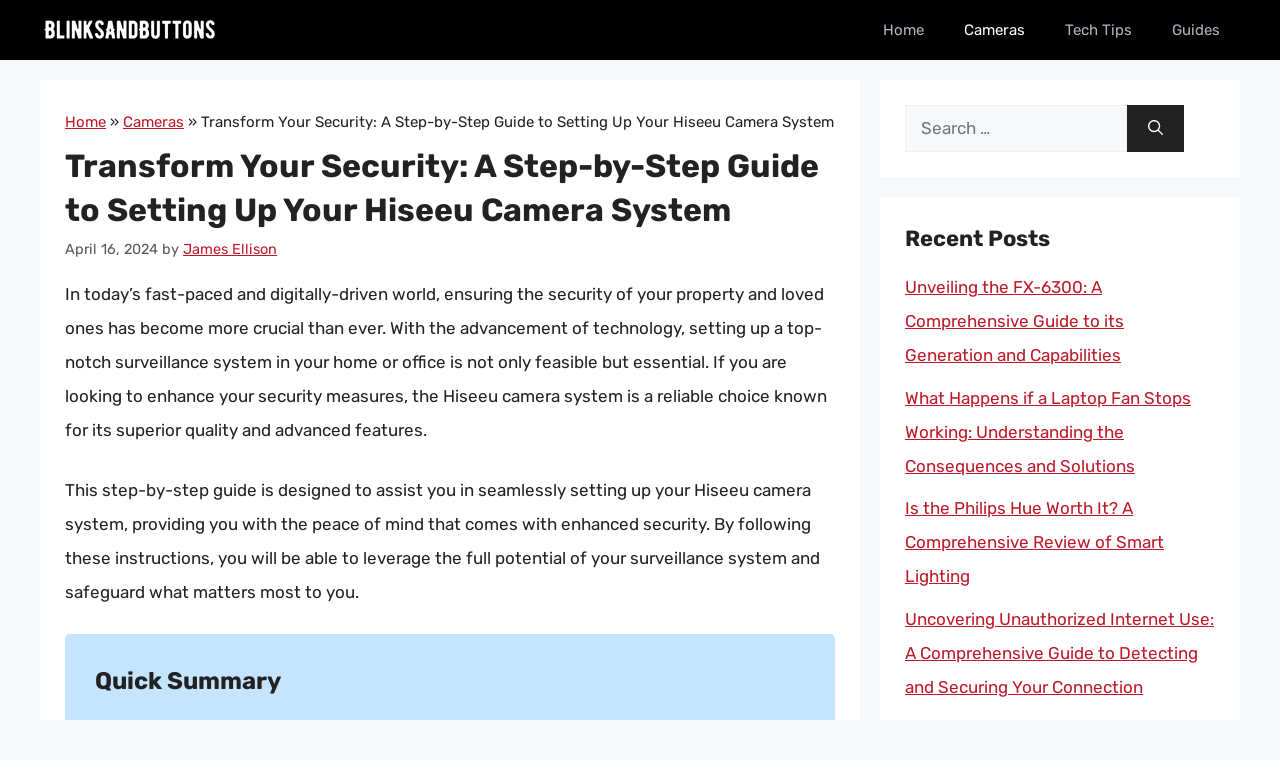

--- FILE ---
content_type: text/html; charset=UTF-8
request_url: https://blinksandbuttons.net/how-to-set-up-hiseeu-camera-system/
body_size: 16547
content:
<!DOCTYPE html><html lang="en-US" prefix="og: https://ogp.me/ns#"><head><meta charset="UTF-8"/>
<script>var __ezHttpConsent={setByCat:function(src,tagType,attributes,category,force,customSetScriptFn=null){var setScript=function(){if(force||window.ezTcfConsent[category]){if(typeof customSetScriptFn==='function'){customSetScriptFn();}else{var scriptElement=document.createElement(tagType);scriptElement.src=src;attributes.forEach(function(attr){for(var key in attr){if(attr.hasOwnProperty(key)){scriptElement.setAttribute(key,attr[key]);}}});var firstScript=document.getElementsByTagName(tagType)[0];firstScript.parentNode.insertBefore(scriptElement,firstScript);}}};if(force||(window.ezTcfConsent&&window.ezTcfConsent.loaded)){setScript();}else if(typeof getEzConsentData==="function"){getEzConsentData().then(function(ezTcfConsent){if(ezTcfConsent&&ezTcfConsent.loaded){setScript();}else{console.error("cannot get ez consent data");force=true;setScript();}});}else{force=true;setScript();console.error("getEzConsentData is not a function");}},};</script>
<script>var ezTcfConsent=window.ezTcfConsent?window.ezTcfConsent:{loaded:false,store_info:false,develop_and_improve_services:false,measure_ad_performance:false,measure_content_performance:false,select_basic_ads:false,create_ad_profile:false,select_personalized_ads:false,create_content_profile:false,select_personalized_content:false,understand_audiences:false,use_limited_data_to_select_content:false,};function getEzConsentData(){return new Promise(function(resolve){document.addEventListener("ezConsentEvent",function(event){var ezTcfConsent=event.detail.ezTcfConsent;resolve(ezTcfConsent);});});}</script>
<script>if(typeof _setEzCookies!=='function'){function _setEzCookies(ezConsentData){var cookies=window.ezCookieQueue;for(var i=0;i<cookies.length;i++){var cookie=cookies[i];if(ezConsentData&&ezConsentData.loaded&&ezConsentData[cookie.tcfCategory]){document.cookie=cookie.name+"="+cookie.value;}}}}
window.ezCookieQueue=window.ezCookieQueue||[];if(typeof addEzCookies!=='function'){function addEzCookies(arr){window.ezCookieQueue=[...window.ezCookieQueue,...arr];}}
addEzCookies([{name:"ezoab_531595",value:"mod112; Path=/; Domain=blinksandbuttons.net; Max-Age=7200",tcfCategory:"store_info",isEzoic:"true",},{name:"ezosuibasgeneris-1",value:"4e6c3115-7e65-496d-4d22-0e5bc89b3ea1; Path=/; Domain=blinksandbuttons.net; Expires=Fri, 22 Jan 2027 17:56:37 UTC; Secure; SameSite=None",tcfCategory:"understand_audiences",isEzoic:"true",}]);if(window.ezTcfConsent&&window.ezTcfConsent.loaded){_setEzCookies(window.ezTcfConsent);}else if(typeof getEzConsentData==="function"){getEzConsentData().then(function(ezTcfConsent){if(ezTcfConsent&&ezTcfConsent.loaded){_setEzCookies(window.ezTcfConsent);}else{console.error("cannot get ez consent data");_setEzCookies(window.ezTcfConsent);}});}else{console.error("getEzConsentData is not a function");_setEzCookies(window.ezTcfConsent);}</script><script type="text/javascript" data-ezscrex='false' data-cfasync='false'>window._ezaq = Object.assign({"edge_cache_status":13,"edge_response_time":63,"url":"https://blinksandbuttons.net/how-to-set-up-hiseeu-camera-system/"}, typeof window._ezaq !== "undefined" ? window._ezaq : {});</script><script type="text/javascript" data-ezscrex='false' data-cfasync='false'>window._ezaq = Object.assign({"ab_test_id":"mod112"}, typeof window._ezaq !== "undefined" ? window._ezaq : {});window.__ez=window.__ez||{};window.__ez.tf={};</script><script type="text/javascript" data-ezscrex='false' data-cfasync='false'>window.ezDisableAds = true;</script>
<script data-ezscrex='false' data-cfasync='false' data-pagespeed-no-defer>var __ez=__ez||{};__ez.stms=Date.now();__ez.evt={};__ez.script={};__ez.ck=__ez.ck||{};__ez.template={};__ez.template.isOrig=true;__ez.queue=__ez.queue||function(){var e=0,i=0,t=[],n=!1,o=[],r=[],s=!0,a=function(e,i,n,o,r,s,a){var l=arguments.length>7&&void 0!==arguments[7]?arguments[7]:window,d=this;this.name=e,this.funcName=i,this.parameters=null===n?null:w(n)?n:[n],this.isBlock=o,this.blockedBy=r,this.deleteWhenComplete=s,this.isError=!1,this.isComplete=!1,this.isInitialized=!1,this.proceedIfError=a,this.fWindow=l,this.isTimeDelay=!1,this.process=function(){f("... func = "+e),d.isInitialized=!0,d.isComplete=!0,f("... func.apply: "+e);var i=d.funcName.split("."),n=null,o=this.fWindow||window;i.length>3||(n=3===i.length?o[i[0]][i[1]][i[2]]:2===i.length?o[i[0]][i[1]]:o[d.funcName]),null!=n&&n.apply(null,this.parameters),!0===d.deleteWhenComplete&&delete t[e],!0===d.isBlock&&(f("----- F'D: "+d.name),m())}},l=function(e,i,t,n,o,r,s){var a=arguments.length>7&&void 0!==arguments[7]?arguments[7]:window,l=this;this.name=e,this.path=i,this.async=o,this.defer=r,this.isBlock=t,this.blockedBy=n,this.isInitialized=!1,this.isError=!1,this.isComplete=!1,this.proceedIfError=s,this.fWindow=a,this.isTimeDelay=!1,this.isPath=function(e){return"/"===e[0]&&"/"!==e[1]},this.getSrc=function(e){return void 0!==window.__ezScriptHost&&this.isPath(e)&&"banger.js"!==this.name?window.__ezScriptHost+e:e},this.process=function(){l.isInitialized=!0,f("... file = "+e);var i=this.fWindow?this.fWindow.document:document,t=i.createElement("script");t.src=this.getSrc(this.path),!0===o?t.async=!0:!0===r&&(t.defer=!0),t.onerror=function(){var e={url:window.location.href,name:l.name,path:l.path,user_agent:window.navigator.userAgent};"undefined"!=typeof _ezaq&&(e.pageview_id=_ezaq.page_view_id);var i=encodeURIComponent(JSON.stringify(e)),t=new XMLHttpRequest;t.open("GET","//g.ezoic.net/ezqlog?d="+i,!0),t.send(),f("----- ERR'D: "+l.name),l.isError=!0,!0===l.isBlock&&m()},t.onreadystatechange=t.onload=function(){var e=t.readyState;f("----- F'D: "+l.name),e&&!/loaded|complete/.test(e)||(l.isComplete=!0,!0===l.isBlock&&m())},i.getElementsByTagName("head")[0].appendChild(t)}},d=function(e,i){this.name=e,this.path="",this.async=!1,this.defer=!1,this.isBlock=!1,this.blockedBy=[],this.isInitialized=!0,this.isError=!1,this.isComplete=i,this.proceedIfError=!1,this.isTimeDelay=!1,this.process=function(){}};function c(e,i,n,s,a,d,c,u,f){var m=new l(e,i,n,s,a,d,c,f);!0===u?o[e]=m:r[e]=m,t[e]=m,h(m)}function h(e){!0!==u(e)&&0!=s&&e.process()}function u(e){if(!0===e.isTimeDelay&&!1===n)return f(e.name+" blocked = TIME DELAY!"),!0;if(w(e.blockedBy))for(var i=0;i<e.blockedBy.length;i++){var o=e.blockedBy[i];if(!1===t.hasOwnProperty(o))return f(e.name+" blocked = "+o),!0;if(!0===e.proceedIfError&&!0===t[o].isError)return!1;if(!1===t[o].isComplete)return f(e.name+" blocked = "+o),!0}return!1}function f(e){var i=window.location.href,t=new RegExp("[?&]ezq=([^&#]*)","i").exec(i);"1"===(t?t[1]:null)&&console.debug(e)}function m(){++e>200||(f("let's go"),p(o),p(r))}function p(e){for(var i in e)if(!1!==e.hasOwnProperty(i)){var t=e[i];!0===t.isComplete||u(t)||!0===t.isInitialized||!0===t.isError?!0===t.isError?f(t.name+": error"):!0===t.isComplete?f(t.name+": complete already"):!0===t.isInitialized&&f(t.name+": initialized already"):t.process()}}function w(e){return"[object Array]"==Object.prototype.toString.call(e)}return window.addEventListener("load",(function(){setTimeout((function(){n=!0,f("TDELAY -----"),m()}),5e3)}),!1),{addFile:c,addFileOnce:function(e,i,n,o,r,s,a,l,d){t[e]||c(e,i,n,o,r,s,a,l,d)},addDelayFile:function(e,i){var n=new l(e,i,!1,[],!1,!1,!0);n.isTimeDelay=!0,f(e+" ...  FILE! TDELAY"),r[e]=n,t[e]=n,h(n)},addFunc:function(e,n,s,l,d,c,u,f,m,p){!0===c&&(e=e+"_"+i++);var w=new a(e,n,s,l,d,u,f,p);!0===m?o[e]=w:r[e]=w,t[e]=w,h(w)},addDelayFunc:function(e,i,n){var o=new a(e,i,n,!1,[],!0,!0);o.isTimeDelay=!0,f(e+" ...  FUNCTION! TDELAY"),r[e]=o,t[e]=o,h(o)},items:t,processAll:m,setallowLoad:function(e){s=e},markLoaded:function(e){if(e&&0!==e.length){if(e in t){var i=t[e];!0===i.isComplete?f(i.name+" "+e+": error loaded duplicate"):(i.isComplete=!0,i.isInitialized=!0)}else t[e]=new d(e,!0);f("markLoaded dummyfile: "+t[e].name)}},logWhatsBlocked:function(){for(var e in t)!1!==t.hasOwnProperty(e)&&u(t[e])}}}();__ez.evt.add=function(e,t,n){e.addEventListener?e.addEventListener(t,n,!1):e.attachEvent?e.attachEvent("on"+t,n):e["on"+t]=n()},__ez.evt.remove=function(e,t,n){e.removeEventListener?e.removeEventListener(t,n,!1):e.detachEvent?e.detachEvent("on"+t,n):delete e["on"+t]};__ez.script.add=function(e){var t=document.createElement("script");t.src=e,t.async=!0,t.type="text/javascript",document.getElementsByTagName("head")[0].appendChild(t)};__ez.dot=__ez.dot||{};__ez.queue.addFileOnce('/detroitchicago/boise.js', '/detroitchicago/boise.js?gcb=195-0&cb=5', true, [], true, false, true, false);__ez.queue.addFileOnce('/parsonsmaize/abilene.js', '/parsonsmaize/abilene.js?gcb=195-0&cb=e80eca0cdb', true, [], true, false, true, false);__ez.queue.addFileOnce('/parsonsmaize/mulvane.js', '/parsonsmaize/mulvane.js?gcb=195-0&cb=e75e48eec0', true, ['/parsonsmaize/abilene.js'], true, false, true, false);__ez.queue.addFileOnce('/detroitchicago/birmingham.js', '/detroitchicago/birmingham.js?gcb=195-0&cb=539c47377c', true, ['/parsonsmaize/abilene.js'], true, false, true, false);</script>
<script data-ezscrex="false" type="text/javascript" data-cfasync="false">window._ezaq = Object.assign({"ad_cache_level":0,"adpicker_placement_cnt":0,"ai_placeholder_cache_level":0,"ai_placeholder_placement_cnt":-1,"article_category":"Cameras","author":"James Ellison","domain":"blinksandbuttons.net","domain_id":531595,"ezcache_level":2,"ezcache_skip_code":0,"has_bad_image":0,"has_bad_words":0,"is_sitespeed":0,"lt_cache_level":0,"publish_date":"2024-04-16","response_size":42276,"response_size_orig":36511,"response_time_orig":50,"template_id":5,"url":"https://blinksandbuttons.net/how-to-set-up-hiseeu-camera-system/","word_count":0,"worst_bad_word_level":0}, typeof window._ezaq !== "undefined" ? window._ezaq : {});__ez.queue.markLoaded('ezaqBaseReady');</script>
<script type='text/javascript' data-ezscrex='false' data-cfasync='false'>
window.ezAnalyticsStatic = true;

function analyticsAddScript(script) {
	var ezDynamic = document.createElement('script');
	ezDynamic.type = 'text/javascript';
	ezDynamic.innerHTML = script;
	document.head.appendChild(ezDynamic);
}
function getCookiesWithPrefix() {
    var allCookies = document.cookie.split(';');
    var cookiesWithPrefix = {};

    for (var i = 0; i < allCookies.length; i++) {
        var cookie = allCookies[i].trim();

        for (var j = 0; j < arguments.length; j++) {
            var prefix = arguments[j];
            if (cookie.indexOf(prefix) === 0) {
                var cookieParts = cookie.split('=');
                var cookieName = cookieParts[0];
                var cookieValue = cookieParts.slice(1).join('=');
                cookiesWithPrefix[cookieName] = decodeURIComponent(cookieValue);
                break; // Once matched, no need to check other prefixes
            }
        }
    }

    return cookiesWithPrefix;
}
function productAnalytics() {
	var d = {"pr":[6],"omd5":"d7d94d801b9717a34c281d8e43c4a5c3","nar":"risk score"};
	d.u = _ezaq.url;
	d.p = _ezaq.page_view_id;
	d.v = _ezaq.visit_uuid;
	d.ab = _ezaq.ab_test_id;
	d.e = JSON.stringify(_ezaq);
	d.ref = document.referrer;
	d.c = getCookiesWithPrefix('active_template', 'ez', 'lp_');
	if(typeof ez_utmParams !== 'undefined') {
		d.utm = ez_utmParams;
	}

	var dataText = JSON.stringify(d);
	var xhr = new XMLHttpRequest();
	xhr.open('POST','/ezais/analytics?cb=1', true);
	xhr.onload = function () {
		if (xhr.status!=200) {
            return;
		}

        if(document.readyState !== 'loading') {
            analyticsAddScript(xhr.response);
            return;
        }

        var eventFunc = function() {
            if(document.readyState === 'loading') {
                return;
            }
            document.removeEventListener('readystatechange', eventFunc, false);
            analyticsAddScript(xhr.response);
        };

        document.addEventListener('readystatechange', eventFunc, false);
	};
	xhr.setRequestHeader('Content-Type','text/plain');
	xhr.send(dataText);
}
__ez.queue.addFunc("productAnalytics", "productAnalytics", null, true, ['ezaqBaseReady'], false, false, false, true);
</script><base href="https://blinksandbuttons.net/how-to-set-up-hiseeu-camera-system/"/><meta name="viewport" content="width=device-width, initial-scale=1"/><title>Transform Your Security: A Step-by-Step Guide to Setting Up Your Hiseeu Camera System - BlinksAndButtons</title><meta name="description" content="In today&#39;s fast-paced and digitally-driven world, ensuring the security of your property and loved ones has become more crucial than ever. With the"/><meta name="robots" content="index, follow, max-snippet:-1, max-video-preview:-1, max-image-preview:large"/><link rel="canonical" href="https://blinksandbuttons.net/how-to-set-up-hiseeu-camera-system/"/><meta property="og:locale" content="en_US"/><meta property="og:type" content="article"/><meta property="og:title" content="Transform Your Security: A Step-by-Step Guide to Setting Up Your Hiseeu Camera System - BlinksAndButtons"/><meta property="og:description" content="In today&#39;s fast-paced and digitally-driven world, ensuring the security of your property and loved ones has become more crucial than ever. With the"/><meta property="og:url" content="https://blinksandbuttons.net/how-to-set-up-hiseeu-camera-system/"/><meta property="og:site_name" content="BlinksAndButtons"/><meta property="article:section" content="Cameras"/><meta property="article:published_time" content="2024-04-16T16:19:54+06:00"/><meta name="twitter:card" content="summary_large_image"/><meta name="twitter:title" content="Transform Your Security: A Step-by-Step Guide to Setting Up Your Hiseeu Camera System - BlinksAndButtons"/><meta name="twitter:description" content="In today&#39;s fast-paced and digitally-driven world, ensuring the security of your property and loved ones has become more crucial than ever. With the"/><meta name="twitter:label1" content="Written by"/><meta name="twitter:data1" content="James Ellison"/><meta name="twitter:label2" content="Time to read"/><meta name="twitter:data2" content="11 minutes"/> <script type="application/ld+json" class="rank-math-schema">{"@context":"https://schema.org","@graph":[{"@type":["Person","Organization"],"@id":"https://blinksandbuttons.net/#person","name":"james","logo":{"@type":"ImageObject","@id":"https://blinksandbuttons.net/#logo","url":"https://blinksandbuttons.net/wp-content/uploads/2023/03/logo.png","contentUrl":"https://blinksandbuttons.net/wp-content/uploads/2023/03/logo.png","caption":"BlinksAndButtons","inLanguage":"en-US"},"image":{"@type":"ImageObject","@id":"https://blinksandbuttons.net/#logo","url":"https://blinksandbuttons.net/wp-content/uploads/2023/03/logo.png","contentUrl":"https://blinksandbuttons.net/wp-content/uploads/2023/03/logo.png","caption":"BlinksAndButtons","inLanguage":"en-US"}},{"@type":"WebSite","@id":"https://blinksandbuttons.net/#website","url":"https://blinksandbuttons.net","name":"BlinksAndButtons","alternateName":"Blinks And Buttons","publisher":{"@id":"https://blinksandbuttons.net/#person"},"inLanguage":"en-US"},{"@type":"BreadcrumbList","@id":"https://blinksandbuttons.net/how-to-set-up-hiseeu-camera-system/#breadcrumb","itemListElement":[{"@type":"ListItem","position":"1","item":{"@id":"https://blinksandbuttons.net","name":"Home"}},{"@type":"ListItem","position":"2","item":{"@id":"https://blinksandbuttons.net/cameras/","name":"Cameras"}},{"@type":"ListItem","position":"3","item":{"@id":"https://blinksandbuttons.net/how-to-set-up-hiseeu-camera-system/","name":"Transform Your Security: A Step-by-Step Guide to Setting Up Your Hiseeu Camera System"}}]},{"@type":"WebPage","@id":"https://blinksandbuttons.net/how-to-set-up-hiseeu-camera-system/#webpage","url":"https://blinksandbuttons.net/how-to-set-up-hiseeu-camera-system/","name":"Transform Your Security: A Step-by-Step Guide to Setting Up Your Hiseeu Camera System - BlinksAndButtons","datePublished":"2024-04-16T16:19:54+06:00","dateModified":"2024-04-16T16:19:54+06:00","isPartOf":{"@id":"https://blinksandbuttons.net/#website"},"inLanguage":"en-US","breadcrumb":{"@id":"https://blinksandbuttons.net/how-to-set-up-hiseeu-camera-system/#breadcrumb"}},{"@type":"Person","@id":"https://blinksandbuttons.net/author/james/","name":"James Ellison","url":"https://blinksandbuttons.net/author/james/","image":{"@type":"ImageObject","@id":"https://blinksandbuttons.net/wp-content/uploads/2023/03/james-ellison.jpeg","url":"https://blinksandbuttons.net/wp-content/uploads/2023/03/james-ellison.jpeg","caption":"James Ellison","inLanguage":"en-US"},"sameAs":["https://blinksandbuttons.net"]},{"@type":"BlogPosting","headline":"Transform Your Security: A Step-by-Step Guide to Setting Up Your Hiseeu Camera System - BlinksAndButtons","datePublished":"2024-04-16T16:19:54+06:00","dateModified":"2024-04-16T16:19:54+06:00","articleSection":"Cameras","author":{"@id":"https://blinksandbuttons.net/author/james/","name":"James Ellison"},"publisher":{"@id":"https://blinksandbuttons.net/#person"},"description":"In today&#039;s fast-paced and digitally-driven world, ensuring the security of your property and loved ones has become more crucial than ever. With the","name":"Transform Your Security: A Step-by-Step Guide to Setting Up Your Hiseeu Camera System - BlinksAndButtons","@id":"https://blinksandbuttons.net/how-to-set-up-hiseeu-camera-system/#richSnippet","isPartOf":{"@id":"https://blinksandbuttons.net/how-to-set-up-hiseeu-camera-system/#webpage"},"inLanguage":"en-US","mainEntityOfPage":{"@id":"https://blinksandbuttons.net/how-to-set-up-hiseeu-camera-system/#webpage"}}]}</script> <link href="https://fonts.gstatic.com" crossorigin="" rel="preconnect"/><link href="https://fonts.googleapis.com" crossorigin="" rel="preconnect"/><link rel="alternate" title="oEmbed (JSON)" type="application/json+oembed" href="https://blinksandbuttons.net/wp-json/oembed/1.0/embed?url=https%3A%2F%2Fblinksandbuttons.net%2Fhow-to-set-up-hiseeu-camera-system%2F"/><link rel="alternate" title="oEmbed (XML)" type="text/xml+oembed" href="https://blinksandbuttons.net/wp-json/oembed/1.0/embed?url=https%3A%2F%2Fblinksandbuttons.net%2Fhow-to-set-up-hiseeu-camera-system%2F&amp;format=xml"/><link data-optimized="2" rel="stylesheet" href="https://blinksandbuttons.net/wp-content/litespeed/css/f2aefcd2225d8adc8d470919b49b8319.css?ver=1d1de"/><link rel="https://api.w.org/" href="https://blinksandbuttons.net/wp-json/"/><link rel="alternate" title="JSON" type="application/json" href="https://blinksandbuttons.net/wp-json/wp/v2/posts/46570"/><link rel="pingback" href="https://blinksandbuttons.net/xmlrpc.php"/>
 <script src="https://www.googletagmanager.com/gtag/js?id=G-VCT46Z1BKF" defer="" data-deferred="1"></script> <script src="[data-uri]" defer=""></script><link rel="icon" href="https://blinksandbuttons.net/wp-content/uploads/2023/03/cropped-favicon.png" sizes="32x32"/><link rel="icon" href="https://blinksandbuttons.net/wp-content/uploads/2023/03/cropped-favicon.png" sizes="192x192"/><link rel="apple-touch-icon" href="https://blinksandbuttons.net/wp-content/uploads/2023/03/cropped-favicon.png"/><meta name="msapplication-TileImage" content="https://blinksandbuttons.net/wp-content/uploads/2023/03/cropped-favicon.png"/><script type='text/javascript'>
var ezoTemplate = 'orig_site';
var ezouid = '1';
var ezoFormfactor = '1';
</script><script data-ezscrex="false" type='text/javascript'>
var soc_app_id = '0';
var did = 531595;
var ezdomain = 'blinksandbuttons.net';
var ezoicSearchable = 1;
</script></head><body class="wp-singular post-template-default single single-post postid-46570 single-format-standard wp-custom-logo wp-embed-responsive wp-theme-generatepress wp-child-theme-generatepress_child post-image-above-header post-image-aligned-center sticky-menu-fade right-sidebar nav-below-header separate-containers header-aligned-left dropdown-hover" itemtype="https://schema.org/Blog" itemscope="">
<a class="screen-reader-text skip-link" href="#content" title="Skip to content">Skip to content</a><nav class="has-branding main-navigation nav-align-right sub-menu-right" id="site-navigation" aria-label="Primary" itemtype="https://schema.org/SiteNavigationElement" itemscope=""><div class="inside-navigation grid-container"><div class="navigation-branding"><div class="site-logo">
<a href="https://blinksandbuttons.net/" title="BlinksAndButtons" rel="home">
<img class="header-image is-logo-image" alt="BlinksAndButtons" src="https://blinksandbuttons.net/wp-content/uploads/2023/03/logo.png" title="BlinksAndButtons" srcset="https://blinksandbuttons.net/wp-content/uploads/2023/03/logo.png 1x, https://blinksandbuttons.net/wp-content/uploads/2023/03/mobile-logo.png 2x" width="180" height="40"/>
</a></div></div>				<button class="menu-toggle" aria-controls="primary-menu" aria-expanded="false">
<span class="gp-icon icon-menu-bars"><svg viewBox="0 0 512 512" aria-hidden="true" xmlns="http://www.w3.org/2000/svg" width="1em" height="1em"><path d="M0 96c0-13.255 10.745-24 24-24h464c13.255 0 24 10.745 24 24s-10.745 24-24 24H24c-13.255 0-24-10.745-24-24zm0 160c0-13.255 10.745-24 24-24h464c13.255 0 24 10.745 24 24s-10.745 24-24 24H24c-13.255 0-24-10.745-24-24zm0 160c0-13.255 10.745-24 24-24h464c13.255 0 24 10.745 24 24s-10.745 24-24 24H24c-13.255 0-24-10.745-24-24z"></path></svg><svg viewBox="0 0 512 512" aria-hidden="true" xmlns="http://www.w3.org/2000/svg" width="1em" height="1em"><path d="M71.029 71.029c9.373-9.372 24.569-9.372 33.942 0L256 222.059l151.029-151.03c9.373-9.372 24.569-9.372 33.942 0 9.372 9.373 9.372 24.569 0 33.942L289.941 256l151.03 151.029c9.372 9.373 9.372 24.569 0 33.942-9.373 9.372-24.569 9.372-33.942 0L256 289.941l-151.029 151.03c-9.373 9.372-24.569 9.372-33.942 0-9.372-9.373-9.372-24.569 0-33.942L222.059 256 71.029 104.971c-9.372-9.373-9.372-24.569 0-33.942z"></path></svg></span><span class="mobile-menu">Menu</span>				</button><div id="primary-menu" class="main-nav"><ul id="menu-main-menu" class=" menu sf-menu"><li id="menu-item-21" class="menu-item menu-item-type-custom menu-item-object-custom menu-item-home menu-item-21"><a href="https://blinksandbuttons.net/">Home</a></li><li id="menu-item-22" class="menu-item menu-item-type-taxonomy menu-item-object-category current-post-ancestor current-menu-parent current-post-parent menu-item-22"><a href="https://blinksandbuttons.net/cameras/">Cameras</a></li><li id="menu-item-116323" class="menu-item menu-item-type-taxonomy menu-item-object-category menu-item-116323"><a href="https://blinksandbuttons.net/tech-tips/">Tech Tips</a></li><li id="menu-item-34166" class="menu-item menu-item-type-taxonomy menu-item-object-category menu-item-34166"><a href="https://blinksandbuttons.net/guides/">Guides</a></li></ul></div></div></nav><div class="site grid-container container hfeed" id="page"><div class="site-content" id="content"><div class="content-area" id="primary"><main class="site-main" id="main"><article id="post-46570" class="post-46570 post type-post status-publish format-standard hentry category-cameras no-featured-image-padding" itemtype="https://schema.org/CreativeWork" itemscope=""><div class="inside-article"><header class="entry-header"><nav aria-label="breadcrumbs" class="rank-math-breadcrumb"><p><a href="https://blinksandbuttons.net">Home</a><span class="separator"> » </span><a href="https://blinksandbuttons.net/cameras/">Cameras</a><span class="separator"> » </span><span class="last">Transform Your Security: A Step-by-Step Guide to Setting Up Your Hiseeu Camera System</span></p></nav><h1 class="entry-title" itemprop="headline">Transform Your Security: A Step-by-Step Guide to Setting Up Your Hiseeu Camera System</h1><div class="entry-meta">
<span class="posted-on"><time class="entry-date published" datetime="2024-04-16T16:19:54+06:00" itemprop="datePublished">April 16, 2024</time></span> <span class="byline">by <span class="author vcard" itemprop="author" itemtype="https://schema.org/Person" itemscope=""><a class="url fn n" href="https://blinksandbuttons.net/author/james/" title="View all posts by James Ellison" rel="author" itemprop="url"><span class="author-name" itemprop="name">James Ellison</span></a></span></span></div></header><div class="entry-content" itemprop="text"><p>In today’s fast-paced and digitally-driven world, ensuring the security of your property and loved ones has become more crucial than ever. With the advancement of technology, setting up a top-notch surveillance system in your home or office is not only feasible but essential. If you are looking to enhance your security measures, the Hiseeu camera system is a reliable choice known for its superior quality and advanced features.</p><div id="ezoic-pub-ad-placeholder-701" data-inserter-version="2"></div><p>This step-by-step guide is designed to assist you in seamlessly setting up your Hiseeu camera system, providing you with the peace of mind that comes with enhanced security. By following these instructions, you will be able to leverage the full potential of your surveillance system and safeguard what matters most to you.</p><div class="key-takeaway"><strong>Quick Summary</strong><div class="takeaway-content">To set up a Hiseeu camera system, start by connecting the cameras to the DVR using the provided cables. Power on the DVR and connect it to a monitor or TV. Follow the on-screen setup instructions to configure the system settings and connect to the internet. Download the Hiseeu app on your smartphone and add the cameras by scanning the QR codes on the DVR. Adjust camera angles and settings as needed. Your Hiseeu camera system is now ready for use.</div></div><p></p><h2>Understanding Your Hiseeu Camera System Components</h2><p>Understanding the components of your Hiseeu camera system is crucial for maximizing its potential. The system typically comprises multiple cameras, a digital video recorder (DVR) or network video recorder (NVR), power supplies, cables, and mounting hardware. Each component plays a vital role in ensuring the efficiency and functionality of your surveillance setup.</p><div id="ezoic-pub-ad-placeholder-709" data-inserter-version="2"></div><p>Hiseeu cameras come in various types, including dome, bullet, and PTZ cameras, each designed for specific surveillance needs. The DVR or NVR serves as the central hub for storing and managing video footage captured by the cameras. Power supplies provide the necessary electrical power to ensure continuous operation, while cables facilitate data transmission between the components. Proper mounting hardware ensures secure installation of the cameras in optimal locations for effective surveillance coverage.</p><p>By familiarizing yourself with these components and their functions, you will be better equipped to set up and maintain your Hiseeu camera system effectively. Understanding how each part contributes to the overall system will enable you to tailor your surveillance solution to meet your specific security requirements and achieve peace of mind knowing your property is well-protected.</p><h2>Setting Up The Hiseeu Cameras</h2><p>When setting up your Hiseeu cameras, start by choosing the strategic locations for each camera to ensure optimal coverage of your property. Make sure the cameras are placed high enough to avoid tampering but low enough to capture clear images. Prioritize areas with high foot traffic or vulnerable entry points for installation.</p><div id="ezoic-pub-ad-placeholder-710" data-inserter-version="2"></div><p>Next, connect the cameras to a power source using the provided power adapters. Make sure the cameras are securely mounted using the appropriate mounting brackets and hardware. Adjust the angle and direction of each camera to achieve the desired field of view before tightening the mounts.</p><p>Once the physical installation is complete, connect the cameras to your Wi-Fi network following the manufacturer’s instructions. Download the corresponding Hiseeu app on your smartphone or computer to begin the setup process. Follow the app’s prompts to add each camera to your system, customize settings such as motion detection and recording preferences, and test the camera feeds to ensure they are functioning correctly.</p><h2>Configuring Motion Detection And Alerts</h2><p>To enhance the functionality of your Hiseeu camera system, configuring motion detection and alerts is crucial. Begin by accessing the camera settings via the Hiseeu app or web interface. Locate the motion detection section and adjust the sensitivity levels to suit your specific requirements. Fine-tuning this setting helps minimize false alarms triggered by irrelevant movement, ensuring that you receive alerts only when necessary.</p><div id="ezoic-pub-ad-placeholder-711" data-inserter-version="2"></div><p>Next, define the areas within the camera’s field of view where you want motion detection to be active. By creating custom motion zones, you can focus on specific areas such as entry points or valuable assets. This targeted approach improves the accuracy of motion alerts and maximizes the effectiveness of your security monitoring. Additionally, set up notifications to receive instant alerts on your phone or email whenever motion is detected, allowing you to respond promptly to any potential security threats.</p><p>By optimizing motion detection and alerts on your Hiseeu camera system, you can enjoy enhanced security surveillance and peace of mind knowing that you are promptly notified of any suspicious activity within your designated areas. Configuring these settings empowers you to customize your security setup according to your unique preferences and ensures that your camera system operates efficiently in safeguarding your property.</p><h2>Establishing Remote Access To Your Camera System</h2><p>Setting up remote access to your Hiseeu camera system is essential for monitoring your property from anywhere at any time. Begin by ensuring your cameras are connected to a stable internet connection. Next, download the Hiseeu mobile app on your smartphone or tablet from the App Store or Google Play Store. Follow the app’s instructions to register an account and add your camera system by scanning the QR code on the device.</p><div id="ezoic-pub-ad-placeholder-712" data-inserter-version="2"></div><p>Once your cameras are linked to the app, you can remotely view live footage, receive motion detection alerts, and adjust settings as needed. To access your camera system from a computer or laptop, visit the Hiseeu website and log in using your account credentials. This seamless remote access capability provides peace of mind and enhances your security measures by allowing you to keep an eye on your property even when you’re away. Setting up remote access to your Hiseeu camera system is a simple yet powerful feature that ensures you are always connected and informed about the safety of your home or business.</p><h2>Securing Your Hiseeu Camera System Network</h2><p>To secure your Hiseeu camera system network, start by changing the default username and password to prevent unauthorized access. Create a strong, unique password that includes a mix of letters, numbers, and special characters. Regularly update your password to enhance security.</p><p>Additionally, enable encryption on your network to protect the data transmitted between your cameras and the connected devices. Use WPA2 or WPA3 security protocols and ensure your router firmware is up to date to guard against potential vulnerabilities.</p><div id="ezoic-pub-ad-placeholder-713" data-inserter-version="2"></div><p>Lastly, consider setting up a virtual private network (VPN) for an added layer of security when accessing your camera system remotely. A VPN encrypts internet traffic and masks your IP address, reducing the risk of cyber threats. By implementing these measures, you can significantly enhance the security of your Hiseeu camera system network and safeguard your privacy and data.</p><h2>Customizing Camera Settings For Optimal Performance</h2><p>To optimize the performance of your Hiseeu camera system, customizing the camera settings is crucial. Begin by adjusting the camera resolution to strike a balance between image quality and storage space. Higher resolution settings provide clearer images but consume more storage, so choose the setting that best suits your needs.</p><p>Next, configure the motion detection sensitivity to reduce false alarms while ensuring important events are captured. Fine-tuning this setting can help minimize unnecessary notifications, allowing you to focus on relevant alerts more effectively. Additionally, consider setting up specific detection zones to monitor activity in designated areas, enhancing the precision of your security monitoring.</p><div id="ezoic-pub-ad-placeholder-714" data-inserter-version="2"></div><p>Furthermore, explore advanced settings such as image enhancements, night vision adjustments, and privacy masking to tailor your camera system to your unique requirements. Experiment with different configurations and regularly review and refine your settings to maintain optimal performance. By customizing your camera settings thoughtfully, you can maximize the effectiveness of your Hiseeu camera system and enhance the security of your property.</p><h2>Integrating Additional Features And Accessories</h2><p>Enhance the functionality of your Hiseeu camera system by integrating additional features and accessories. Consider incorporating motion detectors to trigger recording when movement is detected, providing an extra layer of security for your property. Pairing your cameras with smart lights can further deter intruders by automatically illuminating the area when motion is detected, making your security system even more robust.</p><p>Explore options such as adding pan-tilt-zoom (PTZ) capabilities to your cameras, allowing you to remotely control the direction and zoom of the camera lens for a comprehensive view of your surroundings. Integration with smart home devices like voice assistants enables convenient hands-free control over your security system, enhancing accessibility and ease of use. By investing in these additional features and accessories, you can maximize the effectiveness of your Hiseeu camera system and tailor it to suit your specific security needs.</p><div id="ezoic-pub-ad-placeholder-715" data-inserter-version="2"></div><h2>Troubleshooting Common Issues And Maintenance Tips</h2><p>To ensure optimal performance of your Hiseeu camera system, it is essential to be aware of common issues that may arise and how to troubleshoot them effectively. One frequent problem users encounter is poor image quality, which can often be resolved by adjusting camera placement or enhancing lighting conditions. In case of connectivity issues, ensure that the camera is within range of the Wi-Fi signal and consider rebooting both the camera and the router if necessary.</p><p>Regular maintenance is key to extending the lifespan of your Hiseeu camera system. Clean the lenses periodically to prevent dust or debris buildup that could impact image clarity. Check for software updates regularly and install them promptly to access the latest features and security enhancements. Additionally, monitor the camera system’s storage capacity and consider backing up important footage to avoid data loss. By staying attentive to these maintenance tasks and promptly addressing any common issues that arise, you can maximize the functionality and reliability of your Hiseeu camera system.</p><h2>Frequently Asked Questions</h2><h3>What Are The Key Benefits Of Setting Up A Hiseeu Camera System For Home Security?</h3><p>Setting up a Hiseeu camera system for home security offers numerous benefits. Firstly, Hiseeu cameras provide high-definition video quality, allowing you to monitor your home with clear and sharp images. Additionally, these cameras often come equipped with motion detection technology, sending alerts to your phone when any movement is detected, enhancing the security of your property. Overall, a Hiseeu camera system offers peace of mind, convenience, and an added layer of protection for your home.</p><div id="ezoic-pub-ad-placeholder-716" data-inserter-version="2"></div><h3>What Accessories Do I Need To Install A Hiseeu Camera System?</h3><p>To install a Hiseeu camera system, you will need accessories such as power adapters for each camera, Cat5e or Cat6 Ethernet cables for connecting the cameras to the NVR (Network Video Recorder), a monitor or TV for viewing footage, a mouse for navigating the NVR interface, and a router for connecting the system to the internet for remote viewing. Additionally, you may also need a drill and screws for mounting the cameras, a ladder for accessing higher installation points, and a cable tester for ensuring proper connectivity between the cameras and NVR.</p><h3>Is It Possible To Integrate Hiseeu Cameras With Other Smart Home Devices?</h3><p>Yes, it is possible to integrate Hiseeu cameras with other smart home devices through platforms like Amazon Alexa or Google Assistant. These platforms allow users to control and monitor their Hiseeu cameras alongside other smart devices such as lights, thermostats, and door locks. By setting up routines or using voice commands, homeowners can create a seamless smart home experience that includes their Hiseeu cameras as part of a larger interconnected system.</p><h3>How Can I Ensure The Proper Placement Of Hiseeu Cameras For Maximum Security Coverage?</h3><p>To ensure proper placement of Hiseeu cameras for maximum security coverage, start by conducting a thorough assessment of your property to identify vulnerable areas and potential blind spots. Position the cameras at entry points, such as doors and windows, as well as along pathways and in large open spaces where intruders could easily access. Additionally, consider mounting the cameras at optimal heights to capture clear and comprehensive footage.</p><div id="ezoic-pub-ad-placeholder-717" data-inserter-version="2"></div><p>Furthermore, ensure that the cameras have a wide field of view to cover as much area as possible and aim them towards areas of interest. Regularly test the camera angles and adjust them as needed to eliminate any obstructions or glare that could hinder the effectiveness of the surveillance system.</p><h3>What Steps Should I Follow To Set Up Remote Access To My Hiseeu Camera System?</h3><p>To set up remote access to your Hiseeu camera system, start by connecting the cameras to your network using Ethernet cables. Next, configure the cameras’ settings through the Hiseeu mobile app or web interface by creating an account and pairing the cameras to the app. Once the cameras are connected, enable remote access by setting up port forwarding on your router to allow external access to the cameras. Finally, you can view the camera feeds remotely on the app or through a web browser by logging in with your account credentials.</p><h2>The Bottom Line</h2><p>Ensuring the safety and security of your property is a top priority, and installing a Hiseeu camera system can provide you with the peace of mind you need. By following the step-by-step guide outlined in this article, you can set up your Hiseeu cameras efficiently and effectively. With remote access capabilities and motion detection features, your Hiseeu camera system will keep you informed and protected at all times.</p><div id="ezoic-pub-ad-placeholder-718" data-inserter-version="2"></div><p>Do not overlook the significance of a reliable security system in safeguarding your home or business. Take the initiative to transform your security measures by implementing a Hiseeu camera system today. Invest in your peace of mind and enjoy the added layer of protection that these advanced surveillance technologies offer.</p></div></div></article><div class="comments-area"><div id="comments"><div id="respond" class="comment-respond"><h3 id="reply-title" class="comment-reply-title">Leave a Comment <small><a rel="nofollow" id="cancel-comment-reply-link" href="/how-to-set-up-hiseeu-camera-system/#respond" style="display:none;">Cancel reply</a></small></h3><form action="https://blinksandbuttons.net/wp-comments-post.php" method="post" id="commentform" class="comment-form"><p class="comment-form-comment"><label for="comment" class="screen-reader-text">Comment</label><textarea id="comment" name="comment" cols="45" rows="8" required=""></textarea></p><label for="author" class="screen-reader-text">Name</label><input placeholder="Name *" id="author" name="author" type="text" value="" size="30" required=""/>
<label for="email" class="screen-reader-text">Email</label><input placeholder="Email *" id="email" name="email" type="email" value="" size="30" required=""/>
<label for="url" class="screen-reader-text">Website</label><input placeholder="Website" id="url" name="url" type="url" value="" size="30"/><p class="comment-form-cookies-consent"><input id="wp-comment-cookies-consent" name="wp-comment-cookies-consent" type="checkbox" value="yes"/> <label for="wp-comment-cookies-consent">Save my name, email, and website in this browser for the next time I comment.</label></p><p class="form-submit"><input name="submit" type="submit" id="submit" class="submit" value="Post Comment"/> <input type="hidden" name="comment_post_ID" value="46570" id="comment_post_ID"/>
<input type="hidden" name="comment_parent" id="comment_parent" value="0"/></p><p style="display: none;"><input type="hidden" id="akismet_comment_nonce" name="akismet_comment_nonce" value="3d45aaf8dc"/></p><p style="display: none !important;" class="akismet-fields-container" data-prefix="ak_"><label>Δ<textarea name="ak_hp_textarea" cols="45" rows="8" maxlength="100"></textarea></label><input type="hidden" id="ak_js_1" name="ak_js" value="75"/><script src="[data-uri]" defer=""></script></p></form></div></div></div></main></div><div class="widget-area sidebar is-right-sidebar" id="right-sidebar"><div class="inside-right-sidebar">
<ins class="ezoic-adpos-sidebar" style="display:none !important;visibility:hidden !important;height:0 !important;width:0 !important;" data-loc="top"></ins><aside id="search-2" class="widget inner-padding widget_search"><form method="get" class="search-form" action="https://blinksandbuttons.net/">
<label>
<span class="screen-reader-text">Search for:</span>
<input type="search" class="search-field" placeholder="Search …" value="" name="s" title="Search for:"/>
</label>
<button class="search-submit" aria-label="Search"><span class="gp-icon icon-search"><svg viewBox="0 0 512 512" aria-hidden="true" xmlns="http://www.w3.org/2000/svg" width="1em" height="1em"><path fill-rule="evenodd" clip-rule="evenodd" d="M208 48c-88.366 0-160 71.634-160 160s71.634 160 160 160 160-71.634 160-160S296.366 48 208 48zM0 208C0 93.125 93.125 0 208 0s208 93.125 208 208c0 48.741-16.765 93.566-44.843 129.024l133.826 134.018c9.366 9.379 9.355 24.575-.025 33.941-9.379 9.366-24.575 9.355-33.941-.025L337.238 370.987C301.747 399.167 256.839 416 208 416 93.125 416 0 322.875 0 208z"></path></svg></span></button></form></aside><aside id="recent-posts-2" class="widget inner-padding widget_recent_entries"><h2 class="widget-title">Recent Posts</h2><ul><li>
<a href="https://blinksandbuttons.net/what-gen-is-fx-6300/">Unveiling the FX-6300: A Comprehensive Guide to its Generation and Capabilities</a></li><li>
<a href="https://blinksandbuttons.net/what-will-happen-if-laptop-fan-stops-working/">What Happens if a Laptop Fan Stops Working: Understanding the Consequences and Solutions</a></li><li>
<a href="https://blinksandbuttons.net/is-the-philips-hue-worth-it/">Is the Philips Hue Worth It? A Comprehensive Review of Smart Lighting</a></li><li>
<a href="https://blinksandbuttons.net/how-do-i-know-if-someone-is-using-my-internet-connection/">Uncovering Unauthorized Internet Use: A Comprehensive Guide to Detecting and Securing Your Connection</a></li><li>
<a href="https://blinksandbuttons.net/how-do-i-add-an-icon-to-my-home-screen-on-my-laptop/">Adding an Icon to Your Home Screen on Laptop: A Comprehensive Guide</a></li><li>
<a href="https://blinksandbuttons.net/does-a-laptop-need-32-gb-ram/">Does a Laptop Need 32 GB RAM? Understanding the Importance of Memory in Modern Computing</a></li></ul></aside><ins class="ezoic-adpos-sidebar" style="display:none !important;visibility:hidden !important;height:0 !important;width:0 !important;" data-loc="middle"></ins><ins class="ezoic-adpos-sidebar" style="display:none !important;visibility:hidden !important;height:0 !important;width:0 !important;" data-loc="bottom"></ins></div></div></div></div><div class="site-footer"><div id="footer-widgets" class="site footer-widgets"><div class="footer-widgets-container grid-container"><div class="inside-footer-widgets"><div class="footer-widget-1"><aside id="text-2" class="widget inner-padding widget_text"><h2 class="widget-title">About</h2><div class="textwidget"><p>BlinksAndButtons.net is your tech hub, offering insightful articles and tips on all things technology and photography. Dive into our informative content to enhance your digital skills and unleash your creative potential. Whether you’re troubleshooting tech issues or exploring the art of photography, we’re here to guide and inspire you every step of the way.</p></div></aside></div><div class="footer-widget-2"><aside id="nav_menu-2" class="widget inner-padding widget_nav_menu"><h2 class="widget-title">Pages</h2><div class="menu-footer-menu-container"><ul id="menu-footer-menu" class="menu"><li id="menu-item-51" class="menu-item menu-item-type-post_type menu-item-object-page menu-item-51"><a href="https://blinksandbuttons.net/about/">About Us</a></li><li id="menu-item-52" class="menu-item menu-item-type-post_type menu-item-object-page menu-item-52"><a href="https://blinksandbuttons.net/contact/">Contact Us</a></li><li id="menu-item-53" class="menu-item menu-item-type-post_type menu-item-object-page menu-item-privacy-policy menu-item-53"><a rel="privacy-policy" href="https://blinksandbuttons.net/privacy-policy/">Privacy Policy</a></li></ul></div></aside></div></div></div></div><footer class="site-info" aria-label="Site" itemtype="https://schema.org/WPFooter" itemscope=""><div class="inside-site-info grid-container"><div class="copyright-bar">
Copyright 2026 © <a href="https://blinksandbuttons.net/">BlinksAndButtons</a>. Powered By <a href="https://wordpress.org/">WordPress</a>.</div></div></footer></div> <script type="speculationrules">{"prefetch":[{"source":"document","where":{"and":[{"href_matches":"/*"},{"not":{"href_matches":["/wp-*.php","/wp-admin/*","/wp-content/uploads/*","/wp-content/*","/wp-content/plugins/*","/wp-content/themes/generatepress_child/*","/wp-content/themes/generatepress/*","/*\\?(.+)"]}},{"not":{"selector_matches":"a[rel~=\"nofollow\"]"}},{"not":{"selector_matches":".no-prefetch, .no-prefetch a"}}]},"eagerness":"conservative"}]}</script> <div id="ezoic-pub-ad-placeholder-108" data-inserter-version="-1"></div><script id="generate-a11y" src="[data-uri]" defer=""></script> <script id="generate-menu-js-before" src="[data-uri]" defer=""></script> <script data-optimized="1" src="https://blinksandbuttons.net/wp-content/litespeed/js/8d525b6f1cb8ceae9efc5fb303c8e185.js?ver=8e185" id="generate-menu-js" defer="" data-deferred="1"></script> <script data-optimized="1" src="https://blinksandbuttons.net/wp-content/litespeed/js/4e4ad0d7869587c7977f8da11d52556c.js?ver=2556c" id="comment-reply-js" data-wp-strategy="async" fetchpriority="low" defer="" data-deferred="1"></script> <script data-optimized="1" defer="" src="https://blinksandbuttons.net/wp-content/litespeed/js/b6e7d25958ecc24332d8c3cb07f8f979.js?ver=8f979" id="akismet-frontend-js"></script> 


<script data-cfasync="false">function _emitEzConsentEvent(){var customEvent=new CustomEvent("ezConsentEvent",{detail:{ezTcfConsent:window.ezTcfConsent},bubbles:true,cancelable:true,});document.dispatchEvent(customEvent);}
(function(window,document){function _setAllEzConsentTrue(){window.ezTcfConsent.loaded=true;window.ezTcfConsent.store_info=true;window.ezTcfConsent.develop_and_improve_services=true;window.ezTcfConsent.measure_ad_performance=true;window.ezTcfConsent.measure_content_performance=true;window.ezTcfConsent.select_basic_ads=true;window.ezTcfConsent.create_ad_profile=true;window.ezTcfConsent.select_personalized_ads=true;window.ezTcfConsent.create_content_profile=true;window.ezTcfConsent.select_personalized_content=true;window.ezTcfConsent.understand_audiences=true;window.ezTcfConsent.use_limited_data_to_select_content=true;window.ezTcfConsent.select_personalized_content=true;}
function _clearEzConsentCookie(){document.cookie="ezCMPCookieConsent=tcf2;Domain=.blinksandbuttons.net;Path=/;expires=Thu, 01 Jan 1970 00:00:00 GMT";}
_clearEzConsentCookie();if(typeof window.__tcfapi!=="undefined"){window.ezgconsent=false;var amazonHasRun=false;function _ezAllowed(tcdata,purpose){return(tcdata.purpose.consents[purpose]||tcdata.purpose.legitimateInterests[purpose]);}
function _handleConsentDecision(tcdata){window.ezTcfConsent.loaded=true;if(!tcdata.vendor.consents["347"]&&!tcdata.vendor.legitimateInterests["347"]){window._emitEzConsentEvent();return;}
window.ezTcfConsent.store_info=_ezAllowed(tcdata,"1");window.ezTcfConsent.develop_and_improve_services=_ezAllowed(tcdata,"10");window.ezTcfConsent.measure_content_performance=_ezAllowed(tcdata,"8");window.ezTcfConsent.select_basic_ads=_ezAllowed(tcdata,"2");window.ezTcfConsent.create_ad_profile=_ezAllowed(tcdata,"3");window.ezTcfConsent.select_personalized_ads=_ezAllowed(tcdata,"4");window.ezTcfConsent.create_content_profile=_ezAllowed(tcdata,"5");window.ezTcfConsent.measure_ad_performance=_ezAllowed(tcdata,"7");window.ezTcfConsent.use_limited_data_to_select_content=_ezAllowed(tcdata,"11");window.ezTcfConsent.select_personalized_content=_ezAllowed(tcdata,"6");window.ezTcfConsent.understand_audiences=_ezAllowed(tcdata,"9");window._emitEzConsentEvent();}
function _handleGoogleConsentV2(tcdata){if(!tcdata||!tcdata.purpose||!tcdata.purpose.consents){return;}
var googConsentV2={};if(tcdata.purpose.consents[1]){googConsentV2.ad_storage='granted';googConsentV2.analytics_storage='granted';}
if(tcdata.purpose.consents[3]&&tcdata.purpose.consents[4]){googConsentV2.ad_personalization='granted';}
if(tcdata.purpose.consents[1]&&tcdata.purpose.consents[7]){googConsentV2.ad_user_data='granted';}
if(googConsentV2.analytics_storage=='denied'){gtag('set','url_passthrough',true);}
gtag('consent','update',googConsentV2);}
__tcfapi("addEventListener",2,function(tcdata,success){if(!success||!tcdata){window._emitEzConsentEvent();return;}
if(!tcdata.gdprApplies){_setAllEzConsentTrue();window._emitEzConsentEvent();return;}
if(tcdata.eventStatus==="useractioncomplete"||tcdata.eventStatus==="tcloaded"){if(typeof gtag!='undefined'){_handleGoogleConsentV2(tcdata);}
_handleConsentDecision(tcdata);if(tcdata.purpose.consents["1"]===true&&tcdata.vendor.consents["755"]!==false){window.ezgconsent=true;(adsbygoogle=window.adsbygoogle||[]).pauseAdRequests=0;}
if(window.__ezconsent){__ezconsent.setEzoicConsentSettings(ezConsentCategories);}
__tcfapi("removeEventListener",2,function(success){return null;},tcdata.listenerId);if(!(tcdata.purpose.consents["1"]===true&&_ezAllowed(tcdata,"2")&&_ezAllowed(tcdata,"3")&&_ezAllowed(tcdata,"4"))){if(typeof __ez=="object"&&typeof __ez.bit=="object"&&typeof window["_ezaq"]=="object"&&typeof window["_ezaq"]["page_view_id"]=="string"){__ez.bit.Add(window["_ezaq"]["page_view_id"],[new __ezDotData("non_personalized_ads",true),]);}}}});}else{_setAllEzConsentTrue();window._emitEzConsentEvent();}})(window,document);</script><script defer src="https://static.cloudflareinsights.com/beacon.min.js/vcd15cbe7772f49c399c6a5babf22c1241717689176015" integrity="sha512-ZpsOmlRQV6y907TI0dKBHq9Md29nnaEIPlkf84rnaERnq6zvWvPUqr2ft8M1aS28oN72PdrCzSjY4U6VaAw1EQ==" data-cf-beacon='{"version":"2024.11.0","token":"b0181f117570478ba7ae8ce542907860","r":1,"server_timing":{"name":{"cfCacheStatus":true,"cfEdge":true,"cfExtPri":true,"cfL4":true,"cfOrigin":true,"cfSpeedBrain":true},"location_startswith":null}}' crossorigin="anonymous"></script>
</body></html><!-- Page optimized by LiteSpeed Cache @2026-01-12 08:12:42 --><!-- Page cached by LiteSpeed Cache 7.5.0.1 on 2026-01-12 08:12:42 -->